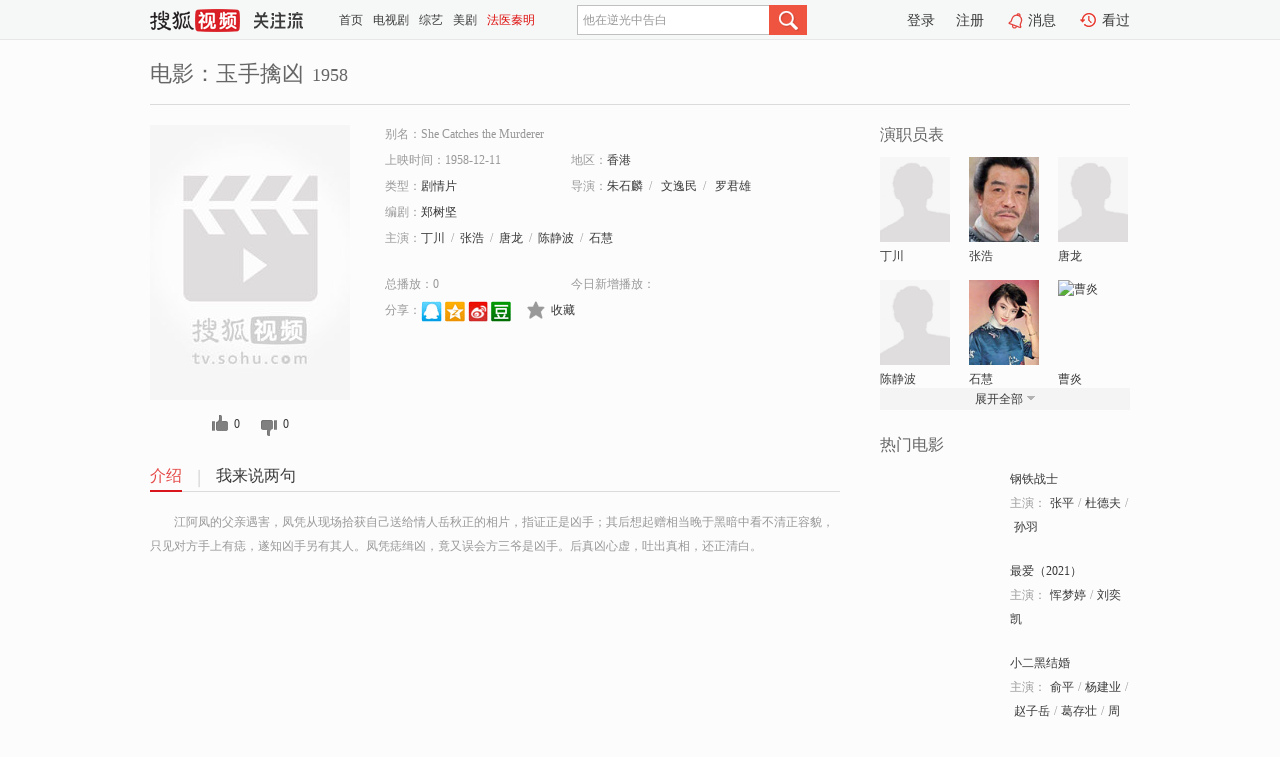

--- FILE ---
content_type: text/html;charset=UTF-8
request_url: https://tv.sohu.com/item/MTE2MjU5OA==.html
body_size: 5459
content:











 <!DOCTYPE html PUBLIC "-//W3C//DTD XHTML 1.0 Transitional//EN" "http://www.w3.org/TR/xhtml1/DTD/xhtml1-transitional.dtd">
<html>
<head>
<title>玉手擒凶-电影-高清视频在线观看-搜狐视频</title>
<meta http-equiv="Content-Type" content="text/html; charset=UTF-8">
<meta name="keywords" content="玉手擒凶,电影,高清视频,在线观看">
<meta name="description" content="搜狐视频为您提供关于(玉手擒凶)的高清视频在线观看、剧情内容介绍、以及周边的一切，包括(玉手擒凶)的图片、预告片、拍摄花絮、影讯、相关新闻及评论等。更多关于(玉手擒凶)的精彩内容，尽在搜狐视频。">
<meta http-equiv="Content-Type" content="text/html; charset=UTF-8">
<meta http-equiv="pragma" content="no-cache">
<meta http-equiv="cache-control" content="no-cache,must-revalidate">
<meta http-equiv="expires" content="0">
<meta name="robots" content="all" />
<meta property="og:url" content="https://tv.sohu.com/item/MTE2MjU5OA==.html"/>
<meta property="og:type" content="website"/>
<meta property="og:site_name" content="搜狐视频" />
<meta property="og:title" content="玉手擒凶" />
<meta property="og:description" content="江阿凤的父亲遇害，凤凭从现场拾获自己送给情人岳秋正的相片，指证正是凶手；其后想起赠相当晚于黑暗中看不清正容貌，只见对方手上有痣，遂知凶手另有其人。凤凭痣缉凶，竟又误会方三爷是凶手。后真凶心虚，吐出真相，还正清白。" />
<meta property="og:image" content="http://photocdn.sohu.com/kis/fengmian/1162/1162598/1162598_ver_big.jpg" />
<link type="image/x-icon" rel="shortcut icon"  href="//tv.sohu.com/favicon.ico" />
<link type="text/css" rel="stylesheet" href="//css.tv.itc.cn/global/global201302.css" />
<link type="text/css" rel="stylesheet" href="//css.tv.itc.cn/channel/nav_v1.css" />
<link type="text/css" rel="stylesheet" href="//assets.changyan.sohu.com/rs/prod_/sohucs.min-sohutv.v118.css" />
<link type="text/css" rel="stylesheet" href="//css.tv.itc.cn/search/search-movie.css" />
<script type="text/javascript">
	// 测试数据
	var vid="0";
	var nid = "";
	var pid ="0";
	var cover=""; 	
	var playlistId="0";
	var o_playlistId="";
    var cid="100";//一级分类id
	var subcid="100108";//二级分类id
	var osubcid="";//二级分类的唯一项
	var category="";
	var cateCode="";
	var pianhua = "";
	var tag = "";
	var tvid = "";
	var playerSpaceId = "";
	var kis_id="1162598";
	var filmType = "movie";
	var isFee = "0";
	var comment_c_flag="vp";
</script>
<script src="//js.tv.itc.cn/kao.js"></script>
<script src="//js.tv.itc.cn/dict.js"></script>
<script src="//js.tv.itc.cn/gg.seed.js"></script>
<script src="//js.tv.itc.cn/base/core/j_1.7.2.js"></script>
<script src="//tv.sohu.com/upload/static/star/g.js"></script>
<script src="//js.tv.itc.cn/site/search/movie/inc.js"></script>
<script type="text/javascript">
kao('pingback', function () {
	pingbackBundle.initHref({
		customParam : {
			 
				movie : {
				url : '//click.hd.sohu.com.cn/x.gif',
				type : ['extends'],
				stype:['workshow_movie'],
				col1:	function(config, el) {
					return el.getAttribute('pos') == null ? [''] : el.getAttribute('pos');
				},
				col2:	function(config, el) {
					return el.getAttribute('location') == null ? [''] : el.getAttribute('location');
				},
				col3:		function(config, el) {
								 var playsource=el.getAttribute('vv');
								 var vv='';
								 if(playsource=='sohutv'){
								 	vv='work_playpage_vv';
								 }else if(playsource=='work_starpage_vv' || playsource=='work_playpage_vv' || playsource=='work_search_vv' || playsource=='work_workpage_vv'){
								 	vv=playsource;
								 }else{
								 	vv='work_outer_vv';
								 }
								return vv;
						 },
				suv : 'cookie-SUV',
				p : 'passport',
				y : 'cookie-YYID',
				f : 'cookie-fuid',
				_ : 'stamp'
			}
	 
		}
	});
});

getHeaderFrag();
function getHeaderFrag() {
    // console.log("jinru")
    $.ajax({
        type:"GET",
        url:"/star/openkis/star/header",
        success:function(data){
            console.info(data);
            $("#fragHeader").html(data);
        },
        error:function(data){
            $("#fragHeader").html("");
            console.log("Error: "+data);
        }
    });
}

</script>

</head>
<body>
<br>
<!-- Start : areaTop -->
 <div class="areaTop" id="hd-navMiniBar" style="position: fixed; top: 0px; left: 0px; width: 100%; z-index: 999;">
     <div class="area clear" id = "fragHeader" onload =getHeaderFrag()>

     </div>
</div>
<style>
	#hd-fBox2,.hd-mUpload{display:none;}
	.areaTop .hd-hotWord{
		overflow: hidden;
		width:312px;
	}
</style>
<!-- End : areaTop -->
<div class="wrapper">
	<div class="movie-name area rel cfix">
		
		<h2 >电影：玉手擒凶<span>1958</span></h2>
	</div>
	<!-- Start : bodyer -->
	<div class="cfix area">
		<div class="movieL">
			<!-- Start : movie info -->
			<div class="cfix movie-info">
			  
			 
			
			
		    
		 	  
			
			
			
			    <div class="colL">
				<div class="movie-pic">
					
					
						<img lazysrc="//photocdn.sohu.com/kis/fengmian/1162/1162598/1162598_ver_big.jpg" width="200" height="275" src="//css.tv.itc.cn/channel/v2/index-images/default_v.svg" alt="玉手擒凶" />
					
				</div>
				<p class="ta-c">
				<a class="like" title="" href="#">0</a>
				<a class="unlike" title="" href="#">0</a>
				</p>
				</div>
				<div class="movie-infoR">
					<ul class="cfix mB20">
						<li class="w1"><span>别名：She Catches the Murderer</span></li> 
						<li><span>上映时间：1958-12-11</span></li>
						
						<li><span>地区：</span><a href="//so.tv.sohu.com/list_p1100_p2_p3_u6e2f_u5267_p4_p5_p6_p7_p8_p9.html" title="" target="_blank" pb-url="movie" pos="work_info" location="work_info_others" vv="work_search_vv">香港</a> </li>
						<li><span>类型：</span><a href="//so.tv.sohu.com/list_p1100_p2100108_p3_p4_p5_p6_p7_p8_p9.html" title="" target="_blank" pb-url="movie" pos="work_info" location="work_info_others" vv="work_search_vv">剧情片</a></li>
						<li><span>导演：</span><a href="//tv.sohu.com/star/MjU5MDdfPz8/.shtml" target="_blank" pb-url="movie" vv="work_starpage_vv" pos="work_info" location="work_info_others">朱石麟</a><span class="mLR6">/</span>  <a href="//tv.sohu.com/star/NzYyNTIxXz8/Pw==.shtml" target="_blank" pb-url="movie" vv="work_starpage_vv" pos="work_info" location="work_info_others">文逸民</a><span class="mLR6">/</span>  <a href="//tv.sohu.com/star/MTg5OTE1Xz8/Pw==.shtml" target="_blank" pb-url="movie" vv="work_starpage_vv" pos="work_info" location="work_info_others">罗君雄</a>   </li>
						<li><span>编剧：</span><a href="//tv.sohu.com/star/MTEyOTYxOV8/Pz8=.shtml" target="_blank" pb-url="movie" vv="work_starpage_vv" pos="work_info" location="work_info_others">郑树坚</a>  </li>
						
						
						  	
						 		
						  	
						 	 
						  
						<li class="w1"><span>主演：</span><a href="//tv.sohu.com/star/OTc1NDU0Xz8/.shtml" target="_blank" pb-url="movie" vv="work_starpage_vv" pos="work_info" location="work_info_others">丁川</a><span class="mLR6">/</span><a href="//tv.sohu.com/star/NzUwMjc1Xz8/.shtml" target="_blank" pb-url="movie" vv="work_starpage_vv" pos="work_info" location="work_info_others">张浩</a><span class="mLR6">/</span><a href="//tv.sohu.com/star/ODAxOTQ1Xz8/.shtml" target="_blank" pb-url="movie" vv="work_starpage_vv" pos="work_info" location="work_info_others">唐龙</a><span class="mLR6">/</span><a href="//tv.sohu.com/star/MTEyOTkxN18/Pz8=.shtml" target="_blank" pb-url="movie" vv="work_starpage_vv" pos="work_info" location="work_info_others">陈静波</a><span class="mLR6">/</span><a href="//tv.sohu.com/star/MzEyOTE5Xz8/.shtml" target="_blank" pb-url="movie" vv="work_starpage_vv" pos="work_info" location="work_info_others">石慧</a></li>
						</ul>
						<ul class="cfix mB10">
                        <!--update 总播放：开始-->
                        <li><span>总播放：</span><em class="total-play"></em></li>
                        <!--update 总播放：结束-->
                        <!--update 今日新增播放：开始-->
                        <li><span>今日新增播放：</span><em class="today-play"></em></li>
                        <!--update 今日新增播放：结束-->
						
						<li class="w1 action">
                            <!--update 新版分享：开始-->
                            <div class="share cfix" style="width: auto">
                                <span>分享：</span><a title="" onclick="javascript:jump('mqq')" href="javascript:void(0)"><img width="21" height="21" alt="" src="//css.tv.itc.cn/search/images/qq.gif"></a>
                                <a title="" onclick="javascript:jump('qq')" href="javascript:void(0)"><img width="20" height="21" alt="" src="//css.tv.itc.cn/search/images/qzone.gif"></a>
                                <a title="" onclick="javascript:jump('weibosina')" href="javascript:void(0)"><img width="20" height="21" alt="" src="//css.tv.itc.cn/search/images/swb.gif"></a>
                                <a title="" onclick="javascript:jump('douban')" href="javascript:void(0)"><img width="20" height="21" alt="" src="//css.tv.itc.cn/search/images/db.gif"></a>
                            </div>
                            <!--update 新版分享：结束-->
							<div class="l actionR">
								<a href="" title="" class="ico-store">收藏</a>  
							</div>
						</li>
						</ul> 
						 
						 
						 <div class="cfix bot">
							
							
					 </div>
				</div>
			</div>
			<!-- End : movie info -->
			<!-- Start : tab -->
			<ul class="cfix movieTab">
				<li class="first on"><a href="#" title="">介绍</a></li>
				
				
				
				
				
				  <li><a href="#" title="">我来说两句</a></li>
				
				
			</ul>
			<!-- End : tab -->
			<!-- Start : modA -->
			<div class="movieCont mod">
			
				<p class="intro">
					<span class="full_intro" style="display:none">&nbsp;&nbsp;&nbsp;&nbsp;&nbsp;&nbsp;&nbsp;&nbsp;江阿凤的父亲遇害，凤凭从现场拾获自己送给情人岳秋正的相片，指证正是凶手；其后想起赠相当晚于黑暗中看不清正容貌，只见对方手上有痣，遂知凶手另有其人。凤凭痣缉凶，竟又误会方三爷是凶手。后真凶心虚，吐出真相，还正清白。</span>
					  
				      
				     
				      &nbsp;&nbsp;&nbsp;&nbsp;&nbsp;&nbsp;&nbsp;&nbsp;江阿凤的父亲遇害，凤凭从现场拾获自己送给情人岳秋正的相片，指证正是凶手；其后想起赠相当晚于黑暗中看不清正容貌，只见对方手上有痣，遂知凶手另有其人。凤凭痣缉凶，竟又误会方三爷是凶手。后真凶心虚，吐出真相，还正清白。  
				      
				    

				</p>
			
			</div>
			<!-- End : modA -->
			<!-- Start : modB -->
			
			<!-- End : modB -->
			<!-- Start : modC -->
			
			<!-- End : modC -->
			<!-- Start : modD -->
			
			<!-- End : modD -->
			<!-- Start : modE -->
			
					 
			
			

		 
			<div class="mod comment" style="display:none">
			<!--  <div id="SOHUCS" sid="" oid="" style="width: 100%; height: auto;"></div>-->
			<div id="SOHUCS"></div>
			</div>
			 
			</div> 
		  
			<!-- End : modE -->
		<div class="movieR">
		 
			<!-- Start : cast -->
			<div class="mod cast">
			
				<div class="mod-tit">
					<h4>演职员表</h4>
				</div>
				<ul class="cfix">
				  
				  	
				 		
				  	
				 	 
				  
					
					<!--   -->
				           
					<li>
						<div class="pic"><a href="//tv.sohu.com/star/OTc1NDU0Xz8/.shtml" title="丁川" target="_blank" pb-url="movie" pos="work_cast" vv="work_starpage_vv"><img lazysrc="//css.tv.itc.cn/search/star/images/default_avatar.jpg" src="//css.tv.itc.cn/channel/v2/index-images/default_v.svg" width="70" height="85" alt="丁川" /></a></div>
						<p><a href="//tv.sohu.com/star/OTc1NDU0Xz8/.shtml" target="_blank" title="丁川" pb-url="movie" pos="work_cast" vv="work_starpage_vv">丁川</a></p><p><span title=""></span></p>
					</li>
					
					<!--   -->
				           
					<li>
						<div class="pic"><a href="//tv.sohu.com/star/NzUwMjc1Xz8/.shtml" title="张浩" target="_blank" pb-url="movie" pos="work_cast" vv="work_starpage_vv"><img lazysrc="//photocdn.sohu.com/kistar/fengmian/750/750275/750275_ver_small.jpg" src="//css.tv.itc.cn/channel/v2/index-images/default_v.svg" width="70" height="85" alt="张浩" /></a></div>
						<p><a href="//tv.sohu.com/star/NzUwMjc1Xz8/.shtml" target="_blank" title="张浩" pb-url="movie" pos="work_cast" vv="work_starpage_vv">张浩</a></p><p><span title=""></span></p>
					</li>
					
					<!--   -->
				           
					<li>
						<div class="pic"><a href="//tv.sohu.com/star/ODAxOTQ1Xz8/.shtml" title="唐龙" target="_blank" pb-url="movie" pos="work_cast" vv="work_starpage_vv"><img lazysrc="//css.tv.itc.cn/search/star/images/default_avatar.jpg" src="//css.tv.itc.cn/channel/v2/index-images/default_v.svg" width="70" height="85" alt="唐龙" /></a></div>
						<p><a href="//tv.sohu.com/star/ODAxOTQ1Xz8/.shtml" target="_blank" title="唐龙" pb-url="movie" pos="work_cast" vv="work_starpage_vv">唐龙</a></p><p><span title=""></span></p>
					</li>
					
					<!--    <li class="clear"></li>-->
				            <li class="clear"></li>
					<li>
						<div class="pic"><a href="//tv.sohu.com/star/MTEyOTkxN18/Pz8=.shtml" title="陈静波" target="_blank" pb-url="movie" pos="work_cast" vv="work_starpage_vv"><img lazysrc="//css.tv.itc.cn/search/star/images/default_avatar.jpg" src="//css.tv.itc.cn/channel/v2/index-images/default_v.svg" width="70" height="85" alt="陈静波" /></a></div>
						<p><a href="//tv.sohu.com/star/MTEyOTkxN18/Pz8=.shtml" target="_blank" title="陈静波" pb-url="movie" pos="work_cast" vv="work_starpage_vv">陈静波</a></p><p><span title=""></span></p>
					</li>
					
					<!--   -->
				           
					<li>
						<div class="pic"><a href="//tv.sohu.com/star/MzEyOTE5Xz8/.shtml" title="石慧" target="_blank" pb-url="movie" pos="work_cast" vv="work_starpage_vv"><img lazysrc="//photocdn.sohu.com/kistar/fengmian/312/312919/312919_ver_small.jpg" src="//css.tv.itc.cn/channel/v2/index-images/default_v.svg" width="70" height="85" alt="石慧" /></a></div>
						<p><a href="//tv.sohu.com/star/MzEyOTE5Xz8/.shtml" target="_blank" title="石慧" pb-url="movie" pos="work_cast" vv="work_starpage_vv">石慧</a></p><p><span title=""></span></p>
					</li>
					
					<!--   -->
				           
					<li>
						<div class="pic"><a href="//tv.sohu.com/star/ODIzMzQ5Xz8/.shtml" title="曹炎" target="_blank" pb-url="movie" pos="work_cast" vv="work_starpage_vv"><img lazysrc="//photocdn.tv.sohu.com/img/kistar/fengmian/823/823349/823349_ver_small_20190327115539.jpg" src="//css.tv.itc.cn/channel/v2/index-images/default_v.svg" width="70" height="85" alt="曹炎" /></a></div>
						<p><a href="//tv.sohu.com/star/ODIzMzQ5Xz8/.shtml" target="_blank" title="曹炎" pb-url="movie" pos="work_cast" vv="work_starpage_vv">曹炎</a></p><p><span title=""></span></p>
					</li>
					  
					
					
					 <li class="clear hide"></li>
                	<li class="hide">
                    <div class="pic"><a href="//tv.sohu.com/star/Nzc2MjQ5Xz8/.shtml" title="刘恋" target="_blank" pb-url="movie" pos="work_cast" vv="work_starpage_vv"><img lazysrc="//css.tv.itc.cn/search/star/images/default_avatar.jpg" src="//css.tv.itc.cn/channel/v2/index-images/default_v.svg" width="70" height="85" alt="刘恋" /></a></div>
						<p><a href="//tv.sohu.com/star/Nzc2MjQ5Xz8/.shtml" target="_blank" title="刘恋" pb-url="movie" pos="work_cast" vv="work_starpage_vv">刘恋</a></p><p><span title=""></span></p>
					</li>
                     
					
                	<li class="hide">
                    <div class="pic"><a href="//tv.sohu.com/star/ODQ0MTU3Xz8/.shtml" title="蓝青" target="_blank" pb-url="movie" pos="work_cast" vv="work_starpage_vv"><img lazysrc="//css.tv.itc.cn/search/star/images/default_avatar.jpg" src="//css.tv.itc.cn/channel/v2/index-images/default_v.svg" width="70" height="85" alt="蓝青" /></a></div>
						<p><a href="//tv.sohu.com/star/ODQ0MTU3Xz8/.shtml" target="_blank" title="蓝青" pb-url="movie" pos="work_cast" vv="work_starpage_vv">蓝青</a></p><p><span title=""></span></p>
					</li>
                     
					
                	<li class="hide">
                    <div class="pic"><a href="//tv.sohu.com/star/MzE5MTY0Xz8/.shtml" title="姜明" target="_blank" pb-url="movie" pos="work_cast" vv="work_starpage_vv"><img lazysrc="//photocdn.sohu.com/kistar/fengmian/319/319164/319164_ver_small.jpg" src="//css.tv.itc.cn/channel/v2/index-images/default_v.svg" width="70" height="85" alt="姜明" /></a></div>
						<p><a href="//tv.sohu.com/star/MzE5MTY0Xz8/.shtml" target="_blank" title="姜明" pb-url="movie" pos="work_cast" vv="work_starpage_vv">姜明</a></p><p><span title=""></span></p>
					</li>
                     
					 <li class="clear hide"></li>
                	<li class="hide">
                    <div class="pic"><a href="//tv.sohu.com/star/MzE4NDk2Xz8/.shtml" title="高远" target="_blank" pb-url="movie" pos="work_cast" vv="work_starpage_vv"><img lazysrc="//photocdn.sohu.com/kistar/fengmian/318/318496/318496_ver_small.jpg" src="//css.tv.itc.cn/channel/v2/index-images/default_v.svg" width="70" height="85" alt="高远" /></a></div>
						<p><a href="//tv.sohu.com/star/MzE4NDk2Xz8/.shtml" target="_blank" title="高远" pb-url="movie" pos="work_cast" vv="work_starpage_vv">高远</a></p><p><span title=""></span></p>
					</li>
                     
					
                	<li class="hide">
                    <div class="pic"><a href="//tv.sohu.com/star/NDQxMTZfPz8=.shtml" title="鲍方" target="_blank" pb-url="movie" pos="work_cast" vv="work_starpage_vv"><img lazysrc="//photocdn.sohu.com/kistar/fengmian/44/44116/44116_ver_small.jpg" src="//css.tv.itc.cn/channel/v2/index-images/default_v.svg" width="70" height="85" alt="鲍方" /></a></div>
						<p><a href="//tv.sohu.com/star/NDQxMTZfPz8=.shtml" target="_blank" title="鲍方" pb-url="movie" pos="work_cast" vv="work_starpage_vv">鲍方</a></p><p><span title=""></span></p>
					</li>
                     
					
                	<li class="hide">
                    <div class="pic"><a href="//tv.sohu.com/star/MTAzMjU5MV8/Pz8=.shtml" title="司徒霖" target="_blank" pb-url="movie" pos="work_cast" vv="work_starpage_vv"><img lazysrc="//css.tv.itc.cn/search/star/images/default_avatar.jpg" src="//css.tv.itc.cn/channel/v2/index-images/default_v.svg" width="70" height="85" alt="司徒霖" /></a></div>
						<p><a href="//tv.sohu.com/star/MTAzMjU5MV8/Pz8=.shtml" target="_blank" title="司徒霖" pb-url="movie" pos="work_cast" vv="work_starpage_vv">司徒霖</a></p><p><span title=""></span></p>
					</li>
                     
					 <li class="clear hide"></li>
                	<li class="hide">
                    <div class="pic"><a href="//tv.sohu.com/star/MTEyOTYxOV8/Pz8=.shtml" title="郑树坚" target="_blank" pb-url="movie" pos="work_cast" vv="work_starpage_vv"><img lazysrc="//css.tv.itc.cn/search/star/images/default_avatar.jpg" src="//css.tv.itc.cn/channel/v2/index-images/default_v.svg" width="70" height="85" alt="郑树坚" /></a></div>
						<p><a href="//tv.sohu.com/star/MTEyOTYxOV8/Pz8=.shtml" target="_blank" title="郑树坚" pb-url="movie" pos="work_cast" vv="work_starpage_vv">郑树坚</a></p><p><span title="编剧">编剧</span></p>
					</li>
                     
					
                	<li class="hide">
                    <div class="pic"><a href="//tv.sohu.com/star/MjU5MDdfPz8/.shtml" title="朱石麟" target="_blank" pb-url="movie" pos="work_cast" vv="work_starpage_vv"><img lazysrc="//photocdn.sohu.com/kistar/fengmian/25/25907/25907_ver_small.jpg" src="//css.tv.itc.cn/channel/v2/index-images/default_v.svg" width="70" height="85" alt="朱石麟" /></a></div>
						<p><a href="//tv.sohu.com/star/MjU5MDdfPz8/.shtml" target="_blank" title="朱石麟" pb-url="movie" pos="work_cast" vv="work_starpage_vv">朱石麟</a></p><p><span title="导演">导演</span></p>
					</li>
                     
					
                	<li class="hide">
                    <div class="pic"><a href="//tv.sohu.com/star/NzYyNTIxXz8/Pw==.shtml" title="文逸民" target="_blank" pb-url="movie" pos="work_cast" vv="work_starpage_vv"><img lazysrc="//photocdn.sohu.com/kistar/fengmian/762/762521/762521_ver_small.jpg" src="//css.tv.itc.cn/channel/v2/index-images/default_v.svg" width="70" height="85" alt="文逸民" /></a></div>
						<p><a href="//tv.sohu.com/star/NzYyNTIxXz8/Pw==.shtml" target="_blank" title="文逸民" pb-url="movie" pos="work_cast" vv="work_starpage_vv">文逸民</a></p><p><span title="导演">导演</span></p>
					</li>
                     
					 <li class="clear hide"></li>
                	<li class="hide">
                    <div class="pic"><a href="//tv.sohu.com/star/MTg5OTE1Xz8/Pw==.shtml" title="罗君雄" target="_blank" pb-url="movie" pos="work_cast" vv="work_starpage_vv"><img lazysrc="//photocdn.sohu.com/kistar/fengmian/189/189915/189915_ver_small.jpg" src="//css.tv.itc.cn/channel/v2/index-images/default_v.svg" width="70" height="85" alt="罗君雄" /></a></div>
						<p><a href="//tv.sohu.com/star/MTg5OTE1Xz8/Pw==.shtml" target="_blank" title="罗君雄" pb-url="movie" pos="work_cast" vv="work_starpage_vv">罗君雄</a></p><p><span title="导演">导演</span></p>
					</li>
                       
                     
				</ul>
				<div class="mod-more"><a href="#" title="" class="arr-down" pos="work_cast" vv="work_starpage_vv">展开全部</a></div>
			
			</div>
			<!-- End : cast -->
			<!-- Start : serial -->
			<div class="mod serial">
				<div class="mod-tit">
					
				</div>
				<ul class="list-movie">
				
				 
				 	
				 	
				 	
				 	
				 
					
					
				</ul>
				
				
			</div>
			<!-- End : serial -->
			<!-- Start : recommend -->
			<div class="mod recommend">
				<div class="mod-tit">
				<h4>热门电影</h4>
				</div>
					<ul class="list-movie"></ul>
				 
			</div>
			<!-- End : recommend -->
			<!-- Start : sort -->
			<div class="mod sort">
			</div>
			<!-- End : sort -->
			<div class="mod soMovie">
				<form action="" method="post" id="sFormB" autocomplete="off" name="sFormB" onsubmit="return searchFormA('sKeyB');"><input type="text" value="" id="sKeyB" class="input" /><input type="submit" value="" class="btn-soMovie" />
				</form>
			</div>
		</div>
	</div>
<!-- End : content -->
</div>
 

<!-- End:content -->
    


<span id="footerFrag" onload="getFootererFrag()"></span>

<script>
    getFootererFrag();
    function getFootererFrag() {
        docWrite = document.write;
        document.write = function( text ){
            console.log(text);
            var elements = document.getElementsByClassName("now_year");
            Array.prototype.forEach.call(elements, function (element) {
                element.innerHTML = text;
            });
        };
        $.ajax({
            type:"GET",
            url:"/star/openkis/star/footer",
            async : true,
            success:function(result){
                console.info(result);
                $("#footerFrag").html(result);
                //  还原
                document.write = docWrite;
            },
            error:function(result){
                $("#footerFrag").html("");
                console.log("Error: "+result);
            }
        });


    };
</script>
 <script>
    messagebus.publish('core.loaded_end');
(function(){function a(){var a=/win/i.test(navigator.userAgent);if(a)if(typeof window.ActiveXObject=="function")try{var b=new ActiveXObject("SoHuVA.SoHuDector.1");b.StartSoHuVA()}catch(c){}else{function d(){var a=navigator.plugins||[];for(var b=0,c;c=a[b];b++)if(/npifox/i.test(c.description))return!0;return!1}if(d()){var e=document.getElementById("embed_ifox");if(!e){var f=document.createElement("div");f.style.cssText="position:absolute;zIndex:-1;height:1px",f.innerHTML='<embed id="embed_ifox" type="application/ifox-plugin" width="0" height="0"></embed>',document.body&&(document.body.insertBefore(f,document.body.firstChild),e=document.getElementById("embed_ifox"))}try{e.RunSohuVA()}catch(c){}}}}var b=window._IFoxContext||(window._IFoxContext={});b.isCalled||(b.isCalled=!0,setTimeout(function(){a()},2e3))})()
</script>

<!-- Begin New PV --> 
<script type="text/javascript" src="//tv.sohu.com/upload/static/global/hdpv.js"></script>
<!-- End New PV --> 

<!-- Begin PVInsight --> 
<script type="text/javascript" language="javascript" src="//a1.itc.cn/pv/js/spv.1305141919.js"></script>
 <!-- End PVInsight --> 
</body>
</html>


--- FILE ---
content_type: text/html;charset=UTF-8
request_url: https://count.vrs.sohu.com/count/query_Album.action?albumId=0&_=1768025327586
body_size: -37
content:
invalid albumId

--- FILE ---
content_type: text/html;charset=UTF-8
request_url: https://score.my.tv.sohu.com/digg/get.do?type=327&vid=1162598&callback=jQuery17205631504891046599_1768025320665&_=1768025327589
body_size: 121
content:
jQuery17205631504891046599_1768025320665({"vid":1162598,"downCount":0,"statusText":"success but not exists","upCount":0,"pid":-1,"tvid":1162598,"type":327,"status":200})

--- FILE ---
content_type: application/x-javascript
request_url: https://js.tv.itc.cn/site/search/movie/inc.js
body_size: -80
content:
/* sohutv 2025-06-10 17:43:53 */
if(window.kis_id){var isMobileDevice=function(){var a=navigator.userAgent||navigator.vendor||window.opera;return!!/windows phone/i.test(a)||(!!/android/i.test(a)||!!/iPad|iPhone|iPod/.test(a))}();isMobileDevice&&(location.href="https://m.tv.sohu.com/a/a"+(1e9+Number(kis_id))+".shtml?kisId="+kis_id)}kao.add("nav",{path:"site/play/v1/nav_2e319c.js",requires:["jquery","login"]}),kao.add("search-movie",{path:"site/search/movie/main_3bc9d6.js",requires:["jquery","winbox"]}),kao.add("searchkey",{path:"site/search/movie/searchKey_d9e0f2.js",requires:["jquery"]}),kao.add("search-swf",{path:"//tv.sohu.com/upload/swf/showVrsPlayer.js"}),kao.add("search-hd",{path:"//tv.sohu.com/upload/advert/hd.frame.js"}),$(function(){kao("nav",function(){kao("search-movie")}),kao("searchkey")}),messagebus.subscribe("core.loaded_end",function(){kao("lazyload",function(){$("img[lazysrc]").lazyload({src:"lazysrc"})})},null,null,{cache:!0});

--- FILE ---
content_type: text/javascript; charset=utf-8
request_url: https://hui.sohu.com/mum/ipqueryjp?callback=jsonp1768025320465&cookie=1768025320603&platform_source=pc&_=1768025320466
body_size: 29
content:
typeof jsonp1768025320465 === 'function' && jsonp1768025320465({
  "ext_ip": "18.188.206.165",
  "urls": []
});

--- FILE ---
content_type: text/plain;charset=UTF-8
request_url: https://v4.passport.sohu.com/i/cookie/common?callback=passport4015_cb1768025327400&dfp=1768025327424&_=1768025327425
body_size: -298
content:
passport4015_cb1768025327400({"body":"","message":"Success","status":200})